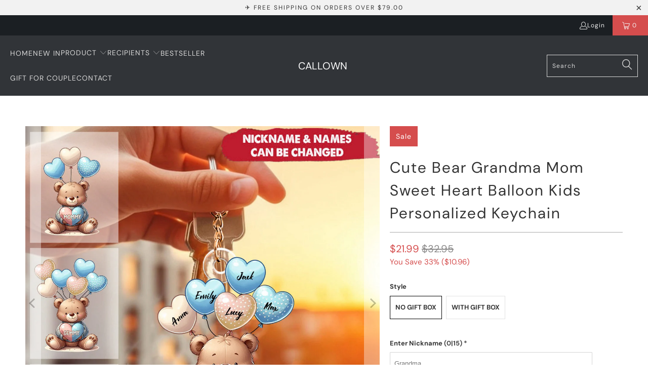

--- FILE ---
content_type: text/javascript; charset=utf-8
request_url: https://www.callown.com/products/cute-teddy-bear-grandma-mom-sweet-heart-balloon-kids-personalized-keychain.js
body_size: 640
content:
{"id":7772690022585,"title":"Cute Bear Grandma Mom Sweet Heart Balloon Kids Personalized Keychain","handle":"cute-teddy-bear-grandma-mom-sweet-heart-balloon-kids-personalized-keychain","description":"\u003cdiv data-mce-fragment=\"1\"\u003e\n\u003cp data-mce-fragment=\"1\"\u003e\u003cspan data-mce-fragment=\"1\"\u003e💕Mama Bear With Little Kids Personalized Acrylic Keychain\u003c\/span\u003e is a heartwarming way to celebrate the special bond between a grandma, mom, and her sweet kids. This personalized keychain is a wonderful addition to your holiday decorations and makes a thoughtful gift for your beloved grandmother or mom.\u003cbr data-mce-fragment=\"1\"\u003e\u003cbr data-mce-fragment=\"1\"\u003eWith this custom keychain, you can add the names of each kids, creating a unique and personal touch to your keys. It's a great way to remind Nana or Mom of the love and joy they bring to the family.\u003c\/p\u003e\n\u003c\/div\u003e\n\u003cdiv data-mce-fragment=\"1\"\u003e\n\u003cp data-mce-fragment=\"1\"\u003e\u003cstrong data-mce-fragment=\"1\"\u003eCustomization:\u003c\/strong\u003e\u003cbr data-mce-fragment=\"1\"\u003e\u003c\/p\u003e\n\u003cul data-mce-fragment=\"1\"\u003e\n\u003cli data-mce-fragment=\"1\"\u003ePlease fill in the required fields and double-check your spelling before purchasing.\u003c\/li\u003e\n\u003cli data-mce-fragment=\"1\"\u003eTo ensure the best looking, please use standard English only and exclude special characters.\u003c\/li\u003e\n\u003cli data-mce-fragment=\"1\"\u003eClick \"Preview Your Personalization\" to get a glimpse of your beautiful creation at the final step.\u003c\/li\u003e\n\u003c\/ul\u003e\n\u003cp data-mce-fragment=\"1\"\u003e\u003cstrong data-mce-fragment=\"1\"\u003eProduct details:\u003c\/strong\u003e\u003cbr data-mce-fragment=\"1\"\u003e\u003c\/p\u003e\n\u003cul data-mce-fragment=\"1\"\u003e\n\u003cli data-mce-fragment=\"1\"\u003eSize: 6.5 cm diameter and 3 mm thickness.\u003c\/li\u003e\n\u003cli data-mce-fragment=\"1\"\u003eMaterial: Made from lightweight mica acrylic, easy for hanging.\u003c\/li\u003e\n\u003cli data-mce-fragment=\"1\"\u003eFeature: One-sided design.\u003c\/li\u003e\n\u003cli data-mce-fragment=\"1\"\u003ePrinting technique: Dye sublimation print.\u003c\/li\u003e\n\u003cli data-mce-fragment=\"1\"\u003ePlease note: Due to the difference in monitor and light effect, the actual color and size of the item may be slightly different from the visual image.\u003c\/li\u003e\n\u003c\/ul\u003e\n\u003cp data-mce-fragment=\"1\"\u003e\u003cstrong data-mce-fragment=\"1\"\u003eShipping Times\u003c\/strong\u003e\u003cbr data-mce-fragment=\"1\"\u003e\u003cbr data-mce-fragment=\"1\"\u003e\u003cspan data-mce-fragment=\"1\"\u003e- Processing day: 5-7 business days.\u003c\/span\u003e\u003cbr data-mce-fragment=\"1\"\u003e\u003cbr data-mce-fragment=\"1\"\u003e\u003cspan data-mce-fragment=\"1\"\u003e- Delivery day: 7-15 business days (not including processing day).\u003c\/span\u003e\u003cbr\u003e\u003c\/p\u003e\n\u003c\/div\u003e\n\u003cdiv style=\"position: absolute; left: 220px; top: 210.75px;\" id=\"gtx-trans\"\u003e\n\u003cdiv class=\"gtx-trans-icon\"\u003e\u003cbr\u003e\u003c\/div\u003e\n\u003c\/div\u003e","published_at":"2024-04-10T22:05:31-04:00","created_at":"2024-04-10T22:05:31-04:00","vendor":"callown","type":"","tags":["Ornament","Personalized Gifts"],"price":2199,"price_min":2199,"price_max":2529,"available":true,"price_varies":true,"compare_at_price":3295,"compare_at_price_min":3295,"compare_at_price_max":3625,"compare_at_price_varies":true,"variants":[{"id":43911355564217,"title":"No Gift Box","option1":"No Gift Box","option2":null,"option3":null,"sku":"C15-30-16663-DZ+B4","requires_shipping":true,"taxable":true,"featured_image":null,"available":true,"name":"Cute Bear Grandma Mom Sweet Heart Balloon Kids Personalized Keychain - No Gift Box","public_title":"No Gift Box","options":["No Gift Box"],"price":2199,"weight":0,"compare_at_price":3295,"inventory_management":null,"barcode":"1712645143218\/524","requires_selling_plan":false,"selling_plan_allocations":[]},{"id":43911355596985,"title":"With Gift Box","option1":"With Gift Box","option2":null,"option3":null,"sku":"C15-30-16663-DZ+B4","requires_shipping":true,"taxable":true,"featured_image":null,"available":true,"name":"Cute Bear Grandma Mom Sweet Heart Balloon Kids Personalized Keychain - With Gift Box","public_title":"With Gift Box","options":["With Gift Box"],"price":2529,"weight":0,"compare_at_price":3625,"inventory_management":null,"barcode":"1712645143218\/923","requires_selling_plan":false,"selling_plan_allocations":[]}],"images":["\/\/cdn.shopify.com\/s\/files\/1\/0631\/1241\/3369\/files\/2_241ad557-b141-4c62-8335-07ec7551bb77.jpg?v=1712801137","\/\/cdn.shopify.com\/s\/files\/1\/0631\/1241\/3369\/files\/3_5479bd63-20c3-4b78-bb69-9e7514d5464a.jpg?v=1712801133"],"featured_image":"\/\/cdn.shopify.com\/s\/files\/1\/0631\/1241\/3369\/files\/2_241ad557-b141-4c62-8335-07ec7551bb77.jpg?v=1712801137","options":[{"name":"Style","position":1,"values":["No Gift Box","With Gift Box"]}],"url":"\/products\/cute-teddy-bear-grandma-mom-sweet-heart-balloon-kids-personalized-keychain","media":[{"alt":null,"id":27755982553273,"position":1,"preview_image":{"aspect_ratio":1.0,"height":1200,"width":1200,"src":"https:\/\/cdn.shopify.com\/s\/files\/1\/0631\/1241\/3369\/files\/2_241ad557-b141-4c62-8335-07ec7551bb77.jpg?v=1712801137"},"aspect_ratio":1.0,"height":1200,"media_type":"image","src":"https:\/\/cdn.shopify.com\/s\/files\/1\/0631\/1241\/3369\/files\/2_241ad557-b141-4c62-8335-07ec7551bb77.jpg?v=1712801137","width":1200},{"alt":null,"id":27755982618809,"position":2,"preview_image":{"aspect_ratio":1.0,"height":1200,"width":1200,"src":"https:\/\/cdn.shopify.com\/s\/files\/1\/0631\/1241\/3369\/files\/3_5479bd63-20c3-4b78-bb69-9e7514d5464a.jpg?v=1712801133"},"aspect_ratio":1.0,"height":1200,"media_type":"image","src":"https:\/\/cdn.shopify.com\/s\/files\/1\/0631\/1241\/3369\/files\/3_5479bd63-20c3-4b78-bb69-9e7514d5464a.jpg?v=1712801133","width":1200}],"requires_selling_plan":false,"selling_plan_groups":[]}